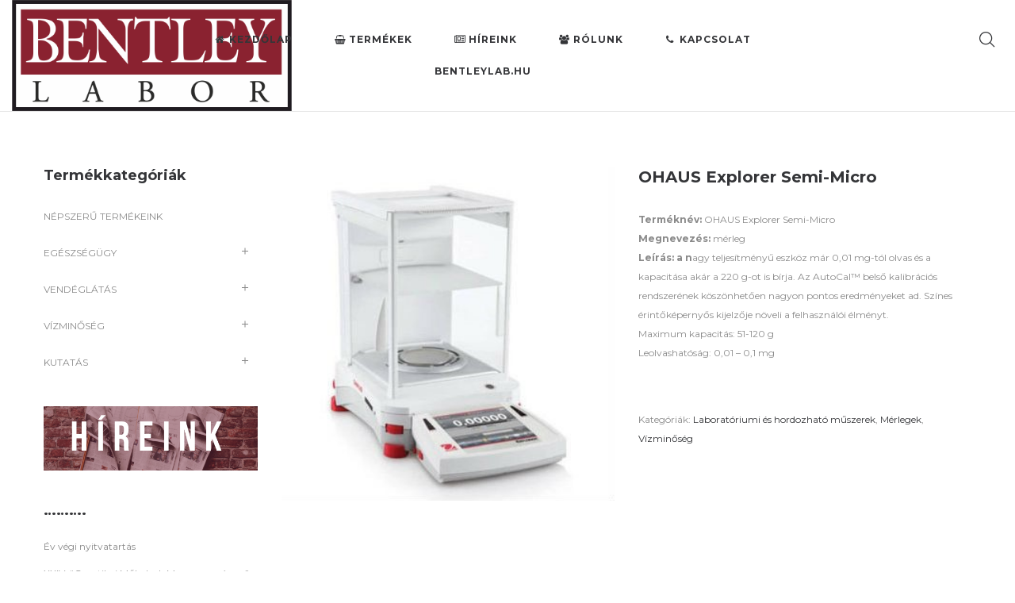

--- FILE ---
content_type: text/html; charset=UTF-8
request_url: https://medidiagnosztika.hu/product/ohaus-explorer-semi-micro/
body_size: 17368
content:
<!DOCTYPE html>
<html lang="hu">
<head>
    <meta charset="UTF-8"/>
    <meta name="viewport" content="width=device-width, initial-scale=1.0, maximum-scale=1.0, user-scalable=no" />
    <!--[if IE]>
    <meta http-equiv="X-UA-Compatible" content="IE=edge,chrome=1"/>
    <![endif]-->
    <link rel="profile" href="http://gmpg.org/xfn/11">
    <link rel="pingback" href="https://medidiagnosztika.hu/xmlrpc.php">
    <title>OHAUS Explorer Semi-Micro &#8211; Medidiagnosztika</title>
<link rel='dns-prefetch' href='//www.googletagmanager.com' />
<link rel='dns-prefetch' href='//fonts.googleapis.com' />
<link rel='dns-prefetch' href='//s.w.org' />
<link rel="alternate" type="application/rss+xml" title="Medidiagnosztika &raquo; hírcsatorna" href="https://medidiagnosztika.hu/feed/" />
<link rel="alternate" type="application/rss+xml" title="Medidiagnosztika &raquo; hozzászólás hírcsatorna" href="https://medidiagnosztika.hu/comments/feed/" />
		<script type="text/javascript">
			window._wpemojiSettings = {"baseUrl":"https:\/\/s.w.org\/images\/core\/emoji\/13.0.1\/72x72\/","ext":".png","svgUrl":"https:\/\/s.w.org\/images\/core\/emoji\/13.0.1\/svg\/","svgExt":".svg","source":{"concatemoji":"https:\/\/medidiagnosztika.hu\/wp-includes\/js\/wp-emoji-release.min.js?ver=5.6.1"}};
			!function(e,a,t){var n,r,o,i=a.createElement("canvas"),p=i.getContext&&i.getContext("2d");function s(e,t){var a=String.fromCharCode;p.clearRect(0,0,i.width,i.height),p.fillText(a.apply(this,e),0,0);e=i.toDataURL();return p.clearRect(0,0,i.width,i.height),p.fillText(a.apply(this,t),0,0),e===i.toDataURL()}function c(e){var t=a.createElement("script");t.src=e,t.defer=t.type="text/javascript",a.getElementsByTagName("head")[0].appendChild(t)}for(o=Array("flag","emoji"),t.supports={everything:!0,everythingExceptFlag:!0},r=0;r<o.length;r++)t.supports[o[r]]=function(e){if(!p||!p.fillText)return!1;switch(p.textBaseline="top",p.font="600 32px Arial",e){case"flag":return s([127987,65039,8205,9895,65039],[127987,65039,8203,9895,65039])?!1:!s([55356,56826,55356,56819],[55356,56826,8203,55356,56819])&&!s([55356,57332,56128,56423,56128,56418,56128,56421,56128,56430,56128,56423,56128,56447],[55356,57332,8203,56128,56423,8203,56128,56418,8203,56128,56421,8203,56128,56430,8203,56128,56423,8203,56128,56447]);case"emoji":return!s([55357,56424,8205,55356,57212],[55357,56424,8203,55356,57212])}return!1}(o[r]),t.supports.everything=t.supports.everything&&t.supports[o[r]],"flag"!==o[r]&&(t.supports.everythingExceptFlag=t.supports.everythingExceptFlag&&t.supports[o[r]]);t.supports.everythingExceptFlag=t.supports.everythingExceptFlag&&!t.supports.flag,t.DOMReady=!1,t.readyCallback=function(){t.DOMReady=!0},t.supports.everything||(n=function(){t.readyCallback()},a.addEventListener?(a.addEventListener("DOMContentLoaded",n,!1),e.addEventListener("load",n,!1)):(e.attachEvent("onload",n),a.attachEvent("onreadystatechange",function(){"complete"===a.readyState&&t.readyCallback()})),(n=t.source||{}).concatemoji?c(n.concatemoji):n.wpemoji&&n.twemoji&&(c(n.twemoji),c(n.wpemoji)))}(window,document,window._wpemojiSettings);
		</script>
		<style type="text/css">
img.wp-smiley,
img.emoji {
	display: inline !important;
	border: none !important;
	box-shadow: none !important;
	height: 1em !important;
	width: 1em !important;
	margin: 0 .07em !important;
	vertical-align: -0.1em !important;
	background: none !important;
	padding: 0 !important;
}
</style>
	<link rel='stylesheet' id='wp-block-library-css'  href='https://medidiagnosztika.hu/wp-includes/css/dist/block-library/style.min.css?ver=5.6.1' type='text/css' media='all' />
<link rel='stylesheet' id='wc-block-vendors-style-css'  href='https://medidiagnosztika.hu/wp-content/plugins/woocommerce/packages/woocommerce-blocks/build/vendors-style.css?ver=4.0.0' type='text/css' media='all' />
<link rel='stylesheet' id='wc-block-style-css'  href='https://medidiagnosztika.hu/wp-content/plugins/woocommerce/packages/woocommerce-blocks/build/style.css?ver=4.0.0' type='text/css' media='all' />
<link rel='stylesheet' id='contact-form-7-css'  href='https://medidiagnosztika.hu/wp-content/plugins/contact-form-7/includes/css/styles.css?ver=5.3.2' type='text/css' media='all' />
<link rel='stylesheet' id='rs-plugin-settings-css'  href='https://medidiagnosztika.hu/wp-content/plugins/revslider/public/assets/css/rs6.css?ver=6.2.22' type='text/css' media='all' />
<style id='rs-plugin-settings-inline-css' type='text/css'>
#rs-demo-id {}
</style>
<link rel='stylesheet' id='photoswipe-css'  href='https://medidiagnosztika.hu/wp-content/plugins/woocommerce/assets/css/photoswipe/photoswipe.min.css?ver=4.9.1' type='text/css' media='all' />
<link rel='stylesheet' id='photoswipe-default-skin-css'  href='https://medidiagnosztika.hu/wp-content/plugins/woocommerce/assets/css/photoswipe/default-skin/default-skin.min.css?ver=4.9.1' type='text/css' media='all' />
<style id='woocommerce-inline-inline-css' type='text/css'>
.woocommerce form .form-row .required { visibility: visible; }
</style>
<link rel='stylesheet' id='newsletter-css'  href='https://medidiagnosztika.hu/wp-content/plugins/newsletter/style.css?ver=7.0.3' type='text/css' media='all' />
<link rel='stylesheet' id='video-js-css'  href='https://medidiagnosztika.hu/wp-content/plugins/video-embed-thumbnail-generator/video-js/video-js.css?ver=5.20.5' type='text/css' media='all' />
<link rel='stylesheet' id='video-js-kg-skin-css'  href='https://medidiagnosztika.hu/wp-content/plugins/video-embed-thumbnail-generator/video-js/kg-video-js-skin.css?ver=4.6.27' type='text/css' media='all' />
<link rel='stylesheet' id='dashicons-css'  href='https://medidiagnosztika.hu/wp-includes/css/dashicons.min.css?ver=5.6.1' type='text/css' media='all' />
<link rel='stylesheet' id='kgvid_video_styles-css'  href='https://medidiagnosztika.hu/wp-content/plugins/video-embed-thumbnail-generator/css/kgvid_styles.css?ver=4.6.27' type='text/css' media='all' />
<link rel='stylesheet' id='negan-google_fonts-css'  href='//fonts.googleapis.com/css?family=Montserrat:regular%7CMontserrat:700%7CPlayfair%20Display:regular,italic' type='text/css' media='all' />
<link rel='stylesheet' id='font-awesome-css'  href='https://medidiagnosztika.hu/wp-content/themes/negan/assets/css/font-awesome.min.css' type='text/css' media='all' />
<link rel='stylesheet' id='animate-css-css'  href='https://medidiagnosztika.hu/wp-content/themes/negan/assets/css/animate.min.css' type='text/css' media='all' />
<link rel='stylesheet' id='negan-theme-css'  href='https://medidiagnosztika.hu/wp-content/themes/negan/style.css?ver=1.3.8' type='text/css' media='all' />
<style id='negan-theme-inline-css' type='text/css'>
.site-loading .la-image-loading {opacity: 1;visibility: visible}.la-image-loading.spinner-custom .content {width: 100px;margin-top: -50px;height: 100px;margin-left: -50px;text-align: center}.la-image-loading.spinner-custom .content img {width: auto;margin: 0 auto}.site-loading #page.site {opacity: 0;transition: all .3s ease-in-out}#page.site {opacity: 1}.la-image-loading {opacity: 0;position: fixed;z-index: 999999;left: 0;top: 0;right: 0;bottom: 0;background-color: #fff;overflow: hidden;transition: all .3s ease-in-out;-webkit-transition: all .3s ease-in-out;visibility: hidden;background-repeat: repeat;background-position: left top}.la-image-loading .content {position: absolute;width: 50px;height: 50px;top: 50%;left: 50%;margin-left: -25px;margin-top: -25px}.la-image-loading .la-loader.spinner4 > div,.la-image-loading .la-loader.spinner3 > div,.la-image-loading .la-loader.spinner2,.la-image-loading .la-loader.spinner1{background-color: #dcb86c}.section-page-header{color: #8a8a8a;background-repeat: repeat;background-position: left top}.section-page-header .page-title{color: #343538}.section-page-header a{color: #8a8a8a}.section-page-header a:hover{color: #dcb86c}.section-page-header .page-header-inner{padding-top: 25px;padding-bottom: 25px}@media(min-width: 768px){.section-page-header .page-header-inner{padding-top: 25px;padding-bottom: 25px}}@media(min-width: 992px){.section-page-header .page-header-inner{padding-top: 50px;padding-bottom: 50px}}.site-main{padding-top:70px;padding-bottom:30px}body.negan-body{font-size: 12px;background-repeat: repeat;background-position: left top}body.negan-body.body-boxed #page.site{width: 1230px;max-width: 100%;margin-left: auto;margin-right: auto;background-repeat: repeat;background-position: left top}#masthead_aside,.site-header .site-header-inner{background-repeat: repeat;background-position: left top;background-color: #ffffff}.enable-header-transparency .site-header:not(.is-sticky) .site-header-inner{background-repeat: repeat;background-position: left top;background-color: rgba(134,39,60,0)}.site-footer{background-repeat: repeat;background-position: left top}.open-newsletter-popup .lightcase-inlineWrap{background-repeat: repeat;background-position: left top}.site-header .site-branding a{height: 100px;line-height: 100px}.site-header .header-right,.site-header .header-middle{padding-top: 30px;padding-bottom: 30px}.site-header .mega-menu > li:hover > .popup{margin-top: 30px}.enable-header-sticky .site-header.is-sticky .site-branding a{height: 80px;line-height: 80px}.enable-header-sticky .site-header.is-sticky .header-middle,.enable-header-sticky .site-header.is-sticky .header-right{padding-top: 20px;padding-bottom: 20px}.enable-header-sticky .site-header.is-sticky .mega-menu > li:hover > .popup{margin-top: 20px}@media(min-width: 992px){.site-header-mobile .site-branding a{height: 100px;line-height: 100px}.site-header-mobile .header-main .header-right{padding-top: 30px;padding-bottom: 30px}}@media(max-width: 991px){.site-header-mobile .site-branding a{height: 80px;line-height: 80px}.site-header-mobile .header-component-inner{padding-top: 20px;padding-bottom: 20px}.site-header-mobile.is-sticky .site-branding a{height: 70px;line-height: 70px}.site-header-mobile.is-sticky .header-component-inner{padding-top: 15px;padding-bottom: 15px}}#yith-wcwl-form table .button {display: inline-block !important;background: #343538;color: #fff;border-radius: 0;padding: 10px 15px}#yith-wcwl-form table .button:hover{background: #ba3737}.header-v3 .site-header__nav-primary{background-color: #000}.product_item--category-link,.blog_item--category-link, .entry-thumbnail.format-quote .format-quote-content, .author-info__name span, .single-post-detail .comment-text .description, .woocommerce-Reviews .comment_container .description, .portfolio-single-page .entry-tax-list, .elm-countdown.elm-countdown-style-1 .countdown-section .countdown-period, .block_heading--subtitle,.la-blockquote.style-1,.la-blockquote.style-2,.testimonial_item--excerpt,.subscribe-style-02 .yikes-easy-mc-form .yikes-easy-mc-email,.vc_cta3-container .la-cta-01.vc_cta3 h4,.three-font-family,.highlight-font-family {font-family: "Playfair Display"; font-style: italic}h1,.h1, h2,.h2, h3,.h3, h4,.h4, h5,.h5, h6,.h6, .title-xlarge, .mega-menu .mm-popup-wide .inner > ul.sub-menu > li > a, .hover-box-icon .la-sc-icon-boxes a, .la-stats-counter.about-counter .icon-value, .la-pricing-table-wrap.style-4 .la-pricing-table .pricing-heading, .la-pricing-table-wrap.style-4 .la-pricing-table .price-box .price-value, .la-pricing-table-wrap.style-4 .la-pricing-table .pricing-action a, .heading-font-family {font-family: "Montserrat"}body, .la-blockquote.style-1 footer, .la-blockquote.style-2 footer {font-family: "Montserrat"}.background-color-primary, .slick-slider .slick-dots li:hover button,.slick-slider .slick-dots .slick-active button, .wc-toolbar .wc-ordering ul li:hover a, .wc-toolbar .wc-ordering ul li.active a, .header__action--cart > a .la-cart-count, .site-main-nav .main-menu > li > a:after, .header5-fallback-inner .dl-menuwrapper li:not(.dl-back) > a .mm-text:before, .dl-menu .tip.hot,.mega-menu .tip.hot,.menu .tip.hot, .comment-form .form-submit .submit, .social-media-link.style-round a:hover, .social-media-link.style-square a:hover, .social-media-link.style-circle a:hover, .social-media-link.style-outline a:hover, .banner-type-hover_effect .banner--link-overlay:after, [class*="vc_tta-la-"] .tabs-la-4 .vc_tta-tabs-list li a:after,[class*="vc_tta-la-"] .tabs-la-2 .vc_tta-tabs-list li a:after,[class*="vc_tta-la-"] .tabs-la-1 .vc_tta-tabs-list li a:after, .la-sc-icon-boxes .box-icon-style-square span,.la-sc-icon-boxes .box-icon-style-circle span,.la-sc-icon-boxes .box-icon-style-round span, .la-newsletter-popup .yikes-easy-mc-form .yikes-easy-mc-submit-button:hover, .portfolios-loop.pf-style-2 .entry-title:after, .portfolios-loop.pf-style-3 .item--link-overlay, .portfolios-loop.pf-style-4 .item--info, .la-pricing-table-wrap.style-1 .pricing-action a:hover, .la-pricing-table-wrap.style-1.is_box_featured .pricing-action a, .la-pricing-table-wrap.style-2 .la-pricing-table .pricing-heading, .la-pricing-table-wrap.style-2 .la-pricing-table .pricing-action, .la-pricing-table-wrap.style-3 .la-pricing-table .pricing-heading-wrap, .la-pricing-table-wrap.style-4 .la-pricing-table:hover .pricing-action a, .la-timeline-wrap.style-1 .timeline-block .timeline-dot, .la-woo-product-gallery .woocommerce-product-gallery__trigger, .product--summary .single_add_to_cart_button:hover, .wc-tabs li a:after, .registration-form .button, .la-loader.spinner1, .la-loader.spinner2, .la-loader.spinner3 .bounce1,.la-loader.spinner3 .bounce2,.la-loader.spinner3 .bounce3, .la-loader.spinner4 .dot1,.la-loader.spinner4 .dot2, .socials-color a:hover {background-color: #ba3737}.background-color-secondary, .la-pagination ul .page-numbers.current, .slick-slider .slick-dots button, #header_aside .btn-aside-toggle, .entry-thumbnail-with-effect .item--overlay, .comment-form .form-submit .submit:hover, .portfolio-single-page .entry-tax-list:after, .social-media-link.style-round a, .social-media-link.style-square a, .social-media-link.style-circle a, .la-newsletter-popup .yikes-easy-mc-form .yikes-easy-mc-submit-button, .product--summary .single_add_to_cart_button {background-color: #343538}.background-color-body {background-color: #8a8a8a}.background-color-border {background-color: #e8e8e8}a:focus, a:hover, .search-form .search-button:hover, .slick-slider button.slick-arrow:hover, .vertical-style ul li:hover a, .vertical-style ul li.active a, .filter-style-2 ul li:hover a, .filter-style-2 ul li.active a, .wc-toolbar .wc-view-toggle .active, .wc-toolbar .wc-view-count li.active, .widget.widget_product_tag_cloud a.selected,.widget.product-sort-by .active a,.widget.widget_layered_nav .chosen a,.widget.la-price-filter-list a.actived, .widget_recent_comments li.recentcomments a, .product_list_widget a:hover, #header_aside .btn-aside-toggle:hover, .header5-fallback .btn-aside-toggle:hover, .dl-menu .tip.hot .tip-arrow:before,.mega-menu .tip.hot .tip-arrow:before,.menu .tip.hot .tip-arrow:before, .blog_item--meta a:hover, .entry-meta-footer .social--sharing a:hover, .portfolio-single-page .portfolio-social-links .social--sharing a:hover, body .vc_toggle.vc_toggle_default.vc_toggle_active .vc_toggle_title h4, .wpb-js-composer [class*="vc_tta-la-"] .vc_active .vc_tta-panel-heading .vc_tta-panel-title, [class*="vc_tta-la-"] .tabs-la-1 .vc_tta-tabs-list li:hover > a,[class*="vc_tta-la-"] .tabs-la-1 .vc_tta-tabs-list li.vc_active > a, .la-sc-icon-boxes .box-icon-style-simple span, .hover-box-icon .la-sc-icon-boxes:hover a:hover, .subscribe-style-01 .yikes-easy-mc-form .yikes-easy-mc-submit-button:hover, .subscribe-style-04 .yikes-easy-mc-form .yikes-easy-mc-submit-button:hover, .wpb-js-composer .vc_tta.vc_tta-accordion.vc_tta-style-la-2 .vc_tta-panel.vc_active .vc_tta-panel-title, .la-pricing-table .wrap-icon .icon-inner, .la-pricing-table-wrap.style-1 .pricing-heading, .la-pricing-table-wrap.style-1 .pricing-action a, .la-pricing-table-wrap.style-2 .la-pricing-table .wrap-icon .icon-inner, .la-pricing-table-wrap.style-4 .la-pricing-table .pricing-heading, .la-timeline-wrap.style-1 .timeline-block .timeline-subtitle, .product_item .price ins, .products-list .product_item .product_item--info .add_compare:hover,.products-list .product_item .product_item--info .add_wishlist:hover, .product--summary .product_meta a:hover, .product--summary .social--sharing a:hover, .product--summary .add_compare:hover,.product--summary .add_wishlist:hover, .cart-collaterals .woocommerce-shipping-calculator .button:hover,.cart-collaterals .la-coupon .button:hover, .woocommerce-MyAccount-navigation li.is-active a {color: #ba3737}.text-color-primary {color: #ba3737 !important}.swatch-wrapper:hover, .swatch-wrapper.selected, .social-media-link.style-outline a:hover, .la-headings .la-line, .wpb-js-composer .vc_tta.vc_tta-accordion.vc_tta-style-la-3 .vc_tta-panel.vc_active, .la-pricing-table-wrap.style-1 .pricing-action a:hover, .la-pricing-table-wrap.style-1.is_box_featured .pricing-action a, .la-pricing-table-wrap.style-4 .la-pricing-table .pricing-action a, .la-pricing-table-wrap.style-4 .la-pricing-table:hover .pricing-action a, .la-woo-thumbs .la-thumb.slick-current:before {border-color: #ba3737}.border-color-primary {border-color: #ba3737 !important}.la-pricing-table-wrap.style-3 .la-pricing-table .pricing-heading-wrap:after {border-top-color: #ba3737}.border-top-color-primary {border-top-color: #ba3737 !important}.hover-box-icon .la-sc-icon-boxes:hover {border-bottom-color: #ba3737}.border-bottom-color-primary {border-bottom-color: #ba3737 !important}.border-left-color-primary {border-left-color: #ba3737 !important}.border-right-color-primary {border-right-color: #ba3737 !important}.la-pagination ul .page-numbers, .filter-style-1 ul li:hover a, .filter-style-1 ul li.active a,.filter-style-default ul li:hover a,.filter-style-default ul li.active a, .filter-style-2 ul li a, .woocommerce-message,.woocommerce-error,.woocommerce-info, .form-row label, div.quantity, .product_list_widget a, .product_list_widget .amount, .sidebar-inner ul.menu li.current-cat > a, .sidebar-inner ul.menu li.current-cat-parent > a, .sidebar-inner ul.menu li.open > a, .sidebar-inner ul.menu li:hover > a, .tags-list a, .entry-meta-footer .social--sharing a, .author-info__name a, .post-navigation .post-title, .la-instagram-title, .commentlist .comment-meta .comment-reply-link:hover, .comment-form label, .woocommerce-Reviews .comment_container .meta .woocommerce-review__author, .portfolio-single-page .portfolio-social-links .social--sharing, .portfolio-single-page .portfolio-meta-data .meta-item [class*="negan-icon"], .la-blockquote.style-2, .la-members--style-2 .item--social, [class*="vc_tta-la-"] .vc_tta-tabs-list li:hover > a,[class*="vc_tta-la-"] .vc_tta-tabs-list li.vc_active > a, [class*="vc_tta-la-"] .tabs-la-1 .vc_tta-tabs-list li a, [class*="vc_tta-la-"] .tabs-la-2 .vc_tta-tabs-list li:hover > a,[class*="vc_tta-la-"] .tabs-la-2 .vc_tta-tabs-list li.vc_active > a, .testimonial_item--title-role, .la_testimonials--style-2 .testimonial_item, .hover-box-icon .la-sc-icon-boxes:hover a, .cf7-style-01 .wpcf7-form-control-wrap .wpcf7-select,.cf7-style-01 .wpcf7-form-control-wrap .wpcf7-text,.cf7-style-01 .wpcf7-form-control-wrap .wpcf7-textarea, .la-newsletter-popup, .la-newsletter-popup .yikes-easy-mc-form .yikes-easy-mc-email:focus, .subscribe-style-01 .yikes-easy-mc-form .yikes-easy-mc-email:focus, .subscribe-style-01 .yikes-easy-mc-form .yikes-easy-mc-submit-button, .subscribe-style-03 .yikes-easy-mc-form, .subscribe-style-04 .yikes-easy-mc-form .yikes-easy-mc-email:focus, .subscribe-style-04 .yikes-easy-mc-form .yikes-easy-mc-submit-button, .countdown-amount, .products-list .product_item .product_item--info .add_compare,.products-list .product_item .product_item--info .add_wishlist, .la-woo-thumbs .slick-arrow, .product--summary .product_meta a, .product--summary .product_meta_sku_wrapper, .product--summary .social--sharing a, .product--summary .group_table label, .product--summary .variations td, .product--summary .add_compare,.product--summary .add_wishlist, .product--summary .add_compare:hover:after,.product--summary .add_wishlist:hover:after, .wc-tabs li a, .wc-tab .wc-tab-title, .shop_table td.product-price,.shop_table td.product-subtotal, .shop_table .product-name a, .cart-collaterals .shop_table, .cart-collaterals .woocommerce-shipping-calculator .button,.cart-collaterals .la-coupon .button, .woocommerce > p.cart-empty:before, table.woocommerce-checkout-review-order-table, .wc_payment_methods .wc_payment_method label {color: #343538}.text-color-secondary {color: #343538 !important}input:focus, select:focus, textarea:focus, .la-pagination ul .page-numbers.current, .la-pagination ul .page-numbers:hover {border-color: #343538}.border-color-secondary {border-color: #343538 !important}.border-top-color-secondary {border-top-color: #343538 !important}.border-bottom-color-secondary {border-bottom-color: #343538 !important}.border-left-color-secondary {border-left-color: #343538 !important}.border-right-color-secondary {border-right-color: #343538 !important}h1,.h1, h2,.h2, h3,.h3, h4,.h4, h5,.h5, h6,.h6, .title-xlarge, table th {color: #343538}.text-color-heading {color: #343538 !important}.border-color-heading {border-color: #343538 !important}.border-top-color-heading {border-top-color: #343538 !important}.border-bottom-color-heading {border-bottom-color: #343538 !important}.border-left-color-heading {border-left-color: #343538 !important}.border-right-color-heading {border-right-color: #343538 !important}.star-rating, .product .product-price del,.product .price del, .wc-toolbar .wc-view-count ul, .product_item--category-link a,.blog_item--category-link a, .blog_item--meta [class*="fa-"] {color: #9d9d9d}.text-color-three {color: #9d9d9d !important}.border-color-three {border-color: #9d9d9d !important}.border-top-color-three {border-top-color: #9d9d9d !important}.border-bottom-color-three {border-bottom-color: #9d9d9d !important}.border-left-color-three {border-left-color: #9d9d9d !important}.border-right-color-three {border-right-color: #9d9d9d !important}body, .la-newsletter-popup .yikes-easy-mc-form .yikes-easy-mc-email, .subscribe-style-01 .yikes-easy-mc-form .yikes-easy-mc-email, .subscribe-style-04 .yikes-easy-mc-form .yikes-easy-mc-email, table.woocommerce-checkout-review-order-table .variation,table.woocommerce-checkout-review-order-table .product-quantity {color: #8a8a8a}.text-color-body {color: #8a8a8a !important}.border-color-body {border-color: #8a8a8a !important}.border-top-color-body {border-top-color: #8a8a8a !important}.border-bottom-color-body {border-bottom-color: #8a8a8a !important}.border-left-color-body {border-left-color: #8a8a8a !important}.border-right-color-body {border-right-color: #8a8a8a !important}input, select, textarea, table,table th,table td, .share-links a, .select2-container .select2-selection--single, .wc-toolbar .wc-ordering, .wc-toolbar .wc-ordering ul, .swatch-wrapper, .widget_shopping_cart_content .total, .calendar_wrap caption, .widget-border.widget, .widget-border-bottom.widget, .section-page-header, .sidebar-inner .widget_archive .menu li a, .sidebar-inner .widget_tag_cloud .tagcloud a, .blog-main-loop.blog-list_1 .blog_item--inner, .showposts-loop.search-main-loop .item-inner, .single-post-detail .comments-area .comment-text, .la-blockquote.style-2, .la-blockquote.style-2 footer, .social-media-link.style-outline a, body .vc_toggle.vc_toggle_default, .la-newsletter-popup .yikes-easy-mc-form .yikes-easy-mc-email, .subscribe-style-01 .yikes-easy-mc-form .yikes-easy-mc-email, .subscribe-style-04 .yikes-easy-mc-form .yikes-easy-mc-email, .wpb-js-composer .vc_tta.vc_tta-accordion.vc_tta-style-la-1 .vc_tta-panel-title, .wpb-js-composer .vc_tta.vc_tta-accordion.vc_tta-style-la-3 .vc_tta-panel, .la-pricing-table-wrap.style-1 .package-featured li, .la-pricing-table-wrap.style-2 .la-pricing-table, .la-pricing-table-wrap.style-3 .la-pricing-table, .la-timeline-wrap.style-1 .timeline-line, .la-timeline-wrap.style-2 .timeline-title:after, .la-p-single-wrap:not(.la-p-single-3) .la-wc-tabs-wrapper.active-sidebar-p-s-block .wc-tabs-wrapper, .shop_table.cart td {border-color: #e8e8e8}.border-color {border-color: #e8e8e8 !important}.border-top-color {border-top-color: #e8e8e8 !important}.border-bottom-color {border-bottom-color: #e8e8e8 !important}.border-left-color {border-left-color: #e8e8e8 !important}.border-right-color {border-right-color: #e8e8e8 !important}h1, .h1, h2, .h2, h3, .h3, h4, .h4, h5, .h5, h6, .h6, .title-xlarge {font-weight: 700}.btn {color: #fff;background-color: #343538}.btn:hover {background-color: #ba3737;color: #fff}.btn.btn-primary {background-color: #ba3737;color: #fff}.btn.btn-primary:hover {color: #fff;background-color: #343538}.btn.btn-outline {border-color: #e8e8e8;color: #343538}.btn.btn-outline:hover {color: #fff;background-color: #ba3737;border-color: #ba3737}.btn.btn-style-flat.btn-color-primary {background-color: #ba3737}.btn.btn-style-flat.btn-color-primary:hover {background-color: #343538}.btn.btn-style-flat.btn-color-white {background-color: #fff;color: #343538}.btn.btn-style-flat.btn-color-white:hover {color: #fff;background-color: #ba3737}.btn.btn-style-flat.btn-color-white2 {background-color: #fff;color: #343538}.btn.btn-style-flat.btn-color-white2:hover {color: #fff;background-color: #343538}.btn.btn-style-flat.btn-color-gray {background-color: #8a8a8a}.btn.btn-style-flat.btn-color-gray:hover {background-color: #ba3737}.btn.btn-style-outline:hover {border-color: #ba3737;background-color: #ba3737;color: #fff}.btn.btn-style-outline.btn-color-black {border-color: #343538;color: #343538}.btn.btn-style-outline.btn-color-black:hover {border-color: #ba3737;background-color: #ba3737;color: #fff}.btn.btn-style-outline.btn-color-primary {border-color: #ba3737;color: #ba3737}.btn.btn-style-outline.btn-color-primary:hover {border-color: #343538;background-color: #343538;color: #fff}.btn.btn-style-outline.btn-color-white {border-color: #fff;color: #fff}.btn.btn-style-outline.btn-color-white:hover {border-color: #ba3737;background-color: #ba3737;color: #fff}.btn.btn-style-outline.btn-color-white2 {border-color: rgba(255, 255, 255, 0.5);color: #fff}.btn.btn-style-outline.btn-color-white2:hover {border-color: #343538;background-color: #343538;color: #fff}.btn.btn-style-outline.btn-color-gray {border-color: #9d9d9d;color: #343538}.btn.btn-style-outline.btn-color-gray:hover {border-color: #343538;background-color: #343538;color: #fff}.elm-loadmore-ajax a {color: #343538}.elm-loadmore-ajax a:hover {background-color: #343538;border-color: #343538;color: #fff}.btn.btn-outline-top-3 {border-width: 3px 0 0;padding: 0;background-color: transparent !important;border-color: #ba3737 !important;color: inherit !important;margin-top: 15px}.btn.btn-outline-top-3:hover {color: #ba3737 !important}.btn.btn-color-black.btn-align-center.btn-size-lg.btn-style-outline {font-weight: normal}.btn.btn-color-black.btn-align-center.btn-size-lg.btn-style-outline:not(:hover) {border-color: #e2dcd5}center > p > a.button,.form-row [name="apply_for_vendor_submit"],.products-list .product_item .product_item--info .add_to_cart_button,.place-order .button,.wc-proceed-to-checkout .button,.widget_shopping_cart_content .button,.woocommerce-MyAccount-content form .button,.lost_reset_password .button,form.register .button,.checkout_coupon .button,.woocomerce-form .button {background-color: #343538;border-color: #343538;color: #fff}center > p > a.button:hover,.form-row [name="apply_for_vendor_submit"]:hover,.products-list .product_item .product_item--info .add_to_cart_button:hover,.place-order .button:hover,.wc-proceed-to-checkout .button:hover,.widget_shopping_cart_content .button:hover,.woocommerce-MyAccount-content form .button:hover,.lost_reset_password .button:hover,form.register .button:hover,.checkout_coupon .button:hover,.woocomerce-form .button:hover {background-color: #ba3737;border-color: #ba3737;color: #fff}.wcvendors-pro-dashboard-wrapper .wcv-button,.wcvendors-pro-dashboard-wrapper .button {background-color: #343538 !important;border-color: #343538 !important;color: #fff !important}.wcvendors-pro-dashboard-wrapper .wcv-button:hover,.wcvendors-pro-dashboard-wrapper .button:hover {background-color: #ba3737 !important;border-color: #ba3737 !important;color: #fff !important}.shop_table.cart td.actions .button {background-color: transparent;color: #343538;border-color: #e8e8e8}.shop_table.cart td.actions .button:hover {color: #fff;background-color: #343538;border-color: #343538}.widget_price_filter .button {color: #fff;background-color: #ba3737}.widget_price_filter .button:hover {color: #fff;background-color: #343538}#masthead_aside,#header_aside {background-color: #fff;color: #343538}#masthead_aside h1, #masthead_aside .h1, #masthead_aside h2, #masthead_aside .h2, #masthead_aside h3, #masthead_aside .h3, #masthead_aside h4, #masthead_aside .h4, #masthead_aside h5, #masthead_aside .h5, #masthead_aside h6, #masthead_aside .h6, #masthead_aside .title-xlarge,#header_aside h1,#header_aside .h1,#header_aside h2,#header_aside .h2,#header_aside h3,#header_aside .h3,#header_aside h4,#header_aside .h4,#header_aside h5,#header_aside .h5,#header_aside h6,#header_aside .h6,#header_aside .title-xlarge {color: #343538}#masthead_aside ul:not(.sub-menu) > li > a,#header_aside ul:not(.sub-menu) > li > a {color: #343538}#masthead_aside ul:not(.sub-menu) > li:hover > a,#header_aside ul:not(.sub-menu) > li:hover > a {color: #dcb86c}.header--aside .header__action--account-menu .menu {background-color: #fff}.header--aside .header__action > a {color: #343538}.header--aside .header__action:hover > a {color: #dcb86c}ul.mega-menu .popup li > a {color: #8a8a8a;background-color: rgba(0,0,0,0)}ul.mega-menu .popup li:hover > a {color: #343538;background-color: rgba(0,0,0,0)}ul.mega-menu .popup li.active > a {color: #343538;background-color: rgba(0,0,0,0)}ul.mega-menu .popup > .inner,ul.mega-menu .mm-popup-wide .inner > ul.sub-menu > li li ul.sub-menu,ul.mega-menu .mm-popup-narrow ul ul {background-color: #fff}ul.mega-menu .mm-popup-wide .inner > ul.sub-menu > li li li:hover > a,ul.mega-menu .mm-popup-narrow li.menu-item:hover > a {color: #343538;background-color: rgba(0,0,0,0)}ul.mega-menu .mm-popup-wide .inner > ul.sub-menu > li li li.active > a,ul.mega-menu .mm-popup-narrow li.menu-item.active > a {color: #343538;background-color: rgba(0,0,0,0)}ul.mega-menu .mm-popup-wide .inner > ul.sub-menu > li > a {color: #343538}.site-main-nav .main-menu > li > a {color: #343538;background-color: rgba(0,0,0,0)}.site-main-nav .main-menu > li.active > a,.site-main-nav .main-menu > li:hover > a {color: #dcb86c;background-color: rgba(0,0,0,0)}.site-main-nav .main-menu > li.active:before,.site-main-nav .main-menu > li:hover:before {background-color: rgba(0,0,0,0)}.site-header .header__action > a {color: #343538}.site-header .header__action:hover > a {color: #dcb86c}.site-header-top {background-color: rgba(0,0,0,0);color: rgba(255,255,255,0.2)}.site-header-top .la-contact-item,.site-header-top .menu li > a {color: #fff}.site-header-top .la-contact-item a:hover,.site-header-top .menu li:hover > a {color: #dcb86c}.enable-header-transparency .site-header:not(.is-sticky) .header__action > a {color: #fff}.enable-header-transparency .site-header:not(.is-sticky) .header__action:hover > a {color: #dcb86c}.enable-header-transparency .site-header:not(.is-sticky) .site-main-nav .main-menu > li > a {color: #fff;background-color: rgba(0,0,0,0)}.enable-header-transparency .site-header:not(.is-sticky) .site-main-nav .main-menu > li.active > a,.enable-header-transparency .site-header:not(.is-sticky) .site-main-nav .main-menu > li:hover > a {color: #dcb86c;background-color: rgba(0,0,0,0)}.enable-header-transparency .site-header:not(.is-sticky) .site-main-nav .main-menu > li.active:before,.enable-header-transparency .site-header:not(.is-sticky) .site-main-nav .main-menu > li:hover:before {background-color: rgba(0,0,0,0)}.site-header-top .header_component .component-target {color: rgba(255,255,255,0.2)}.site-header-top .header_component a.component-target {color: #fff}.site-header-top .header_component:hover a.component-target {color: #dcb86c}.site-header-top .header_component:hover a.component-target .component-target-text {color: #dcb86c}.site-header-top .header_component.la_com_action--dropdownmenu-text:hover .component-target,.site-header-top .header_component.la_com_action--linktext:hover .component-target {color: #fff}.site-header-top .header_component.la_com_action--dropdownmenu-text:hover .component-target .component-target-text,.site-header-top .header_component.la_com_action--linktext:hover .component-target .component-target-text {color: #dcb86c}.site-header-mobile .site-header-inner {background-color: #fff}.site-header-mobile .la_compt_iem > .component-target,.site-header-mobile .header__action > a {color: #8a8a8a}.site-header-mobile .mobile-menu-wrap {background-color: #fff}.site-header-mobile .mobile-menu-wrap .dl-menuwrapper ul {background: #fff;border-color: #e8e8e8}.site-header-mobile .mobile-menu-wrap .dl-menuwrapper li {border-color: #e8e8e8}.site-header-mobile .mobile-menu-wrap .dl-menu > li > a {color: #343538;background-color: rgba(0,0,0,0)}.site-header-mobile .mobile-menu-wrap .dl-menu > li:hover > a {color: #dcb86c;background-color: rgba(0,0,0,0)}.site-header-mobile .mobile-menu-wrap .dl-menu ul > li > a {color: #343538;background-color: rgba(0,0,0,0)}.site-header-mobile .mobile-menu-wrap .dl-menu ul > li:hover > a {color: #fff;background-color: #dcb86c}.cart-flyout {background-color: #fff;color: #343538}.cart-flyout .cart-flyout__heading {color: #343538;font-family: "Montserrat"}.cart-flyout .product_list_widget a {color: #343538}.cart-flyout .product_list_widget a:hover {color: #dcb86c}.cart-flyout .widget_shopping_cart_content .total {color: #343538}.site-footer {color: #8a8a8a}.site-footer a {color: #8a8a8a}.site-footer a:hover {color: #dcb86c}.site-footer .widget .widget-title {color: #343538}.site-header-mobile .mobile-menu-wrap .dl-menu {border-width: 1px;border-style: solid;box-shadow: 0 6px 12px rgba(0, 0, 0, 0.076);-webkit-box-shadow: 0 6px 12px rgba(0, 0, 0, 0.076)}.site-header-mobile .mobile-menu-wrap .dl-menu li {border-width: 1px 0 0;border-style: solid}.site-header-mobile .mobile-menu-wrap .dl-menuwrapper li.dl-subviewopen,.site-header-mobile .mobile-menu-wrap .dl-menuwrapper li.dl-subview,.site-header-mobile .mobile-menu-wrap .dl-menuwrapper li:first-child {border-top-width: 0}.wpb-js-composer [class*="vc_tta-la-"] .vc_tta-panel-heading .vc_tta-panel-title .vc_tta-icon {margin-right: 10px}.la-myaccount-page .la_tab_control li.active a,.la-myaccount-page .la_tab_control li:hover a,.la-myaccount-page .ywsl-label {color: #343538}.la-myaccount-page .btn-create-account:hover {color: #fff;background-color: #343538;border-color: #343538}@media (max-width: 767px) {.la-advanced-product-filters {background-color: #fff;color: #343538}.la-advanced-product-filters .widget-title {color: #343538}.la-advanced-product-filters a {color: #343538}.la-advanced-product-filters a:hover {color: #dcb86c}}
</style>
<script type='text/javascript' src='https://medidiagnosztika.hu/wp-includes/js/jquery/jquery.min.js?ver=3.5.1' id='jquery-core-js'></script>
<script type='text/javascript' src='https://medidiagnosztika.hu/wp-includes/js/jquery/jquery-migrate.min.js?ver=3.3.2' id='jquery-migrate-js'></script>
<script type='text/javascript' src='https://www.googletagmanager.com/gtag/js?id=UA-190943983-1' id='google_gtagjs-js' async></script>
<script type='text/javascript' id='google_gtagjs-js-after'>
window.dataLayer = window.dataLayer || [];function gtag(){dataLayer.push(arguments);}
gtag("js", new Date());
gtag("set", "developer_id.dZTNiMT", true);
gtag("config", "UA-190943983-1", {"anonymize_ip":true});
</script>
<link rel="https://api.w.org/" href="https://medidiagnosztika.hu/wp-json/" /><link rel="alternate" type="application/json" href="https://medidiagnosztika.hu/wp-json/wp/v2/product/1742" /><link rel="EditURI" type="application/rsd+xml" title="RSD" href="https://medidiagnosztika.hu/xmlrpc.php?rsd" />
<link rel="wlwmanifest" type="application/wlwmanifest+xml" href="https://medidiagnosztika.hu/wp-includes/wlwmanifest.xml" /> 
<meta name="generator" content="WordPress 5.6.1" />
<meta name="generator" content="WooCommerce 4.9.1" />
<link rel="canonical" href="https://medidiagnosztika.hu/product/ohaus-explorer-semi-micro/" />
<link rel='shortlink' href='https://medidiagnosztika.hu/?p=1742' />
<link rel="alternate" type="application/json+oembed" href="https://medidiagnosztika.hu/wp-json/oembed/1.0/embed?url=https%3A%2F%2Fmedidiagnosztika.hu%2Fproduct%2Fohaus-explorer-semi-micro%2F" />
<link rel="alternate" type="text/xml+oembed" href="https://medidiagnosztika.hu/wp-json/oembed/1.0/embed?url=https%3A%2F%2Fmedidiagnosztika.hu%2Fproduct%2Fohaus-explorer-semi-micro%2F&#038;format=xml" />
<meta name="generator" content="Site Kit by Google 1.27.0" /><link rel="apple-touch-icon" sizes="16x16" href="https://medidiagnosztika.hu/wp-content/uploads/2020/11/Screenshot-2020-11-06-at-10.28.07.png"/><link  rel="shortcut icon" type="image/png" sizes="72x72" href="https://medidiagnosztika.hu/wp-content/uploads/2020/11/Screenshot-2020-11-06-at-10.28.07.png"/>	<noscript><style>.woocommerce-product-gallery{ opacity: 1 !important; }</style></noscript>
	<meta name="generator" content="Powered by WPBakery Page Builder - drag and drop page builder for WordPress."/>
<meta name="generator" content="Powered by Slider Revolution 6.2.22 - responsive, Mobile-Friendly Slider Plugin for WordPress with comfortable drag and drop interface." />
<script type="text/javascript">function setREVStartSize(e){
			//window.requestAnimationFrame(function() {				 
				window.RSIW = window.RSIW===undefined ? window.innerWidth : window.RSIW;	
				window.RSIH = window.RSIH===undefined ? window.innerHeight : window.RSIH;	
				try {								
					var pw = document.getElementById(e.c).parentNode.offsetWidth,
						newh;
					pw = pw===0 || isNaN(pw) ? window.RSIW : pw;
					e.tabw = e.tabw===undefined ? 0 : parseInt(e.tabw);
					e.thumbw = e.thumbw===undefined ? 0 : parseInt(e.thumbw);
					e.tabh = e.tabh===undefined ? 0 : parseInt(e.tabh);
					e.thumbh = e.thumbh===undefined ? 0 : parseInt(e.thumbh);
					e.tabhide = e.tabhide===undefined ? 0 : parseInt(e.tabhide);
					e.thumbhide = e.thumbhide===undefined ? 0 : parseInt(e.thumbhide);
					e.mh = e.mh===undefined || e.mh=="" || e.mh==="auto" ? 0 : parseInt(e.mh,0);		
					if(e.layout==="fullscreen" || e.l==="fullscreen") 						
						newh = Math.max(e.mh,window.RSIH);					
					else{					
						e.gw = Array.isArray(e.gw) ? e.gw : [e.gw];
						for (var i in e.rl) if (e.gw[i]===undefined || e.gw[i]===0) e.gw[i] = e.gw[i-1];					
						e.gh = e.el===undefined || e.el==="" || (Array.isArray(e.el) && e.el.length==0)? e.gh : e.el;
						e.gh = Array.isArray(e.gh) ? e.gh : [e.gh];
						for (var i in e.rl) if (e.gh[i]===undefined || e.gh[i]===0) e.gh[i] = e.gh[i-1];
											
						var nl = new Array(e.rl.length),
							ix = 0,						
							sl;					
						e.tabw = e.tabhide>=pw ? 0 : e.tabw;
						e.thumbw = e.thumbhide>=pw ? 0 : e.thumbw;
						e.tabh = e.tabhide>=pw ? 0 : e.tabh;
						e.thumbh = e.thumbhide>=pw ? 0 : e.thumbh;					
						for (var i in e.rl) nl[i] = e.rl[i]<window.RSIW ? 0 : e.rl[i];
						sl = nl[0];									
						for (var i in nl) if (sl>nl[i] && nl[i]>0) { sl = nl[i]; ix=i;}															
						var m = pw>(e.gw[ix]+e.tabw+e.thumbw) ? 1 : (pw-(e.tabw+e.thumbw)) / (e.gw[ix]);					
						newh =  (e.gh[ix] * m) + (e.tabh + e.thumbh);
					}				
					if(window.rs_init_css===undefined) window.rs_init_css = document.head.appendChild(document.createElement("style"));					
					document.getElementById(e.c).height = newh+"px";
					window.rs_init_css.innerHTML += "#"+e.c+"_wrapper { height: "+newh+"px }";				
				} catch(e){
					console.log("Failure at Presize of Slider:" + e)
				}					   
			//});
		  };</script>
<script >try{  }catch (ex){}</script><noscript><style> .wpb_animate_when_almost_visible { opacity: 1; }</style></noscript></head>

<body class="product-template-default single single-product postid-1742 theme-negan woocommerce woocommerce-page woocommerce-no-js negan-body lastudio-negan header-v1 header-mb-v2 footer-v3col444 body-col-2cl page-title-vhide enable-header-sticky enable-header-fullwidth enable-footer-fullwidth site-loading enable-footer-bars wpb-js-composer js-comp-ver-6.4.1 vc_responsive">

<div class="la-image-loading"><div class="content"><div class="la-loader spinner3"><div class="dot1"></div><div class="dot2"></div><div class="bounce1"></div><div class="bounce2"></div><div class="bounce3"></div></div></div></div>
<div id="page" class="site">
    <div class="site-inner"><header id="masthead" class="site-header">
    <div class="la-header-sticky-height"></div>
            <div class="site-header-inner">
        <div class="container">
            <div class="header-main clearfix">
                <div class="header-left">
                    <div class="site-branding">
                        <a href="https://medidiagnosztika.hu/" rel="home">
                            <figure class="logo--normal"><img src="https://medidiagnosztika.hu/wp-content/uploads/2022/03/BENTLEY-LABOR-150dpi.png" alt="Medidiagnosztika" srcset="https://medidiagnosztika.hu/wp-content/uploads/2022/03/BENTLEY-LABOR-150dpi.png 2x"/></figure>
                            <figure class="logo--transparency"><img src="https://medidiagnosztika.hu/wp-content/uploads/2022/03/BENTLEY-LABOR-150dpi.png" alt="Medidiagnosztika" srcset="https://medidiagnosztika.hu/wp-content/uploads/2022/03/BENTLEY-LABOR-150dpi.png 2x"/></figure>
                        </a>
                    </div>
                </div>
                <div class="header-middle">
                    <nav class="site-main-nav clearfix" data-container="#masthead .header-main">
                        <ul id="menu-primary-navigation" class="main-menu mega-menu"><li  class="menu-item menu-item-type-custom menu-item-object-custom menu-item-home mm-item mm-popup-wide mm-popup-column-3 mm-popup-max-width mm-item-level-0 menu-item-100"><a href="https://medidiagnosztika.hu/"><span class="mm-text"><i class="mm-icon fa fa-home"></i>Kezdőlap</span></a></li>
<li  class="menu-item menu-item-type-custom menu-item-object-custom menu-item-has-children mm-item mm-item-has-sub mm-popup-narrow mm-item-level-0 menu-item-765"><a href="#"><span class="mm-text"><i class="mm-icon fa fa-shopping-basket"></i>Termékek</span></a>
<div class="popup"><div class="inner"  style=""><ul class="sub-menu">
	<li class="menu-item menu-item-type-post_type menu-item-object-page menu-item-has-children mm-item mm-item-has-sub mm-item-level-1 submenu-position-right menu-item-1278" data-column="1"><a href="https://medidiagnosztika.hu/egeszsegugy/"><span class="mm-text">Egészségügy</span></a>
	<ul class="sub-menu" style="background-repeat: repeat;background-position: left top;">
		<li  class="menu-item menu-item-type-custom menu-item-object-custom mm-item mm-item-level-2 menu-item-2001"><a href="https://medidiagnosztika.hu/product-category/egeszsegugy/labordiagnosztika/"><span class="mm-text">Labordiagnosztika</span></a></li>
		<li  class="menu-item menu-item-type-custom menu-item-object-custom mm-item mm-item-level-2 menu-item-2002"><a href="https://medidiagnosztika.hu/product-category/egeszsegugy/gyogyfurdo/"><span class="mm-text">Gyógyfürdő</span></a></li>
		<li  class="menu-item menu-item-type-custom menu-item-object-custom mm-item mm-item-level-2 menu-item-2003"><a href="https://medidiagnosztika.hu/product-category/egeszsegugy/betegelelmezes/"><span class="mm-text">Betegelemzés</span></a></li>
		<li  class="menu-item menu-item-type-custom menu-item-object-custom mm-item mm-item-level-2 menu-item-2004"><a href="https://medidiagnosztika.hu/product-category/egeszsegugy/infekciokontroll/"><span class="mm-text">Infekciókontroll</span></a></li>
	</ul>
</li>
	<li class="menu-item menu-item-type-post_type menu-item-object-page menu-item-has-children mm-item mm-item-has-sub mm-item-level-1 submenu-position-right menu-item-1338" data-column="1"><a href="https://medidiagnosztika.hu/vendeglatas/"><span class="mm-text">Vendéglátás</span></a>
	<ul class="sub-menu" style="background-repeat: repeat;background-position: left top;">
		<li  class="menu-item menu-item-type-custom menu-item-object-custom mm-item mm-item-level-2 menu-item-2005"><a href="https://medidiagnosztika.hu/product-category/vendeglatas/higienia-ellenorzes-vendeglatas/"><span class="mm-text">Higiéniai ellenőrzés</span></a></li>
		<li  class="menu-item menu-item-type-custom menu-item-object-custom mm-item mm-item-level-2 menu-item-2006"><a href="https://medidiagnosztika.hu/product-category/vendeglatas/allergenek-vendeglatas/"><span class="mm-text">Allergének</span></a></li>
		<li  class="menu-item menu-item-type-custom menu-item-object-custom mm-item mm-item-level-2 menu-item-2007"><a href="https://medidiagnosztika.hu/product-category/vendeglatas/mikroorganizmus-tesztek-vendeglatas/"><span class="mm-text">Mikroorganizmus tesztek</span></a></li>
		<li  class="menu-item menu-item-type-custom menu-item-object-custom mm-item mm-item-level-2 menu-item-2008"><a href="https://medidiagnosztika.hu/product-category/vendeglatas/hatekony-hokezeles-vendeglatas/"><span class="mm-text">Hatékony hőkezelés</span></a></li>
		<li  class="menu-item menu-item-type-custom menu-item-object-custom mm-item mm-item-level-2 menu-item-2009"><a href="https://medidiagnosztika.hu/product-category/vendeglatas/sutoolaj-vizsgalat-vendeglatas/"><span class="mm-text">Sütőolaj vizsgálat</span></a></li>
		<li  class="menu-item menu-item-type-custom menu-item-object-custom mm-item mm-item-level-2 menu-item-2010"><a href="https://medidiagnosztika.hu/product-category/vendeglatas/tisztito-es-fertotlenitoszerek-gyors-ellenorzese-vendeglatas/"><span class="mm-text">Tisztító- és fertőtlenítőszerek gyors ellenőrzése</span></a></li>
		<li  class="menu-item menu-item-type-custom menu-item-object-custom mm-item mm-item-level-2 menu-item-2011"><a href="https://medidiagnosztika.hu/product-category/vendeglatas/homerseklet-meres-vendeglatas/"><span class="mm-text">Hőmérséklet mérés</span></a></li>
		<li  class="menu-item menu-item-type-custom menu-item-object-custom mm-item mm-item-level-2 menu-item-2012"><a href="https://medidiagnosztika.hu/product-category/vendeglatas/ipari-merlegek-vendeglatas/"><span class="mm-text">Ipari mérlegek</span></a></li>
	</ul>
</li>
	<li class="menu-item menu-item-type-post_type menu-item-object-page menu-item-has-children mm-item mm-item-has-sub mm-item-level-1 submenu-position-right menu-item-1264" data-column="1"><a href="https://medidiagnosztika.hu/vizminoseg/"><span class="mm-text">Vízminőség</span></a>
	<ul class="sub-menu" style="background-repeat: repeat;background-position: left top;">
		<li  class="menu-item menu-item-type-custom menu-item-object-custom mm-item mm-item-level-2 menu-item-2013"><a href="https://medidiagnosztika.hu/product-category/vizminoseg/gyorstesztek/"><span class="mm-text">Gyorstesztek</span></a></li>
		<li  class="menu-item menu-item-type-custom menu-item-object-custom mm-item mm-item-level-2 menu-item-2014"><a href="https://medidiagnosztika.hu/product-category/vizminoseg/laboratoriumi-es-hordozhato-muszerek/"><span class="mm-text">Laboratóriumi és hordozható műszerek</span></a></li>
		<li  class="menu-item menu-item-type-custom menu-item-object-custom mm-item mm-item-level-2 menu-item-2015"><a href="https://medidiagnosztika.hu/product-category/vizminoseg/mikrobiologiai-termekek/"><span class="mm-text">Mikrobiológiai termékek</span></a></li>
	</ul>
</li>
	<li class="menu-item menu-item-type-post_type menu-item-object-page menu-item-has-children mm-item mm-item-has-sub mm-item-level-1 submenu-position-right menu-item-1337" data-column="1"><a href="https://medidiagnosztika.hu/kutatas/"><span class="mm-text">Kutatás</span></a>
	<ul class="sub-menu" style="background-repeat: repeat;background-position: left top;">
		<li  class="menu-item menu-item-type-custom menu-item-object-custom mm-item mm-item-level-2 menu-item-2313"><a href="https://medidiagnosztika.hu/product-category/egeszsegugy/labordiagnosztika/"><span class="mm-text">Labordiagnosztika</span></a></li>
		<li  class="menu-item menu-item-type-custom menu-item-object-custom mm-item mm-item-level-2 menu-item-2314"><a href="https://medidiagnosztika.hu/product-category/egeszsegugy/infekciokontroll/"><span class="mm-text">Infekciókontroll</span></a></li>
		<li  class="menu-item menu-item-type-custom menu-item-object-custom mm-item mm-item-level-2 menu-item-2315"><a href="https://medidiagnosztika.hu/product-category/vizminoseg/gyorstesztek/"><span class="mm-text">Gyorstesztek</span></a></li>
		<li  class="menu-item menu-item-type-custom menu-item-object-custom mm-item mm-item-level-2 menu-item-2316"><a href="https://medidiagnosztika.hu/product-category/vizminoseg/laboratoriumi-es-hordozhato-muszerek/"><span class="mm-text">Laboratóriumi és hordozható     műszerek</span></a></li>
		<li  class="menu-item menu-item-type-custom menu-item-object-custom mm-item mm-item-level-2 menu-item-2317"><a href="https://medidiagnosztika.hu/product-category/egeszsegugy/betegelelmezes/"><span class="mm-text">Betegélelmezés</span></a></li>
		<li  class="menu-item menu-item-type-custom menu-item-object-custom mm-item mm-item-level-2 menu-item-2318"><a href="https://medidiagnosztika.hu/product-category/egeszsegugy/gyogyfurdo/"><span class="mm-text">Gyógyfürdő</span></a></li>
		<li  class="menu-item menu-item-type-custom menu-item-object-custom mm-item mm-item-level-2 menu-item-2319"><a href="https://medidiagnosztika.hu/product-category/vizminoseg/mikrobiologiai-termekek/"><span class="mm-text">Mikrobiológiai termékek</span></a></li>
		<li  class="menu-item menu-item-type-custom menu-item-object-custom mm-item mm-item-level-2 menu-item-2320"><a href="https://medidiagnosztika.hu/product-category/vendeglatas/higienia-ellenorzes-vendeglatas/"><span class="mm-text">Higiéniai ellenőrzés</span></a></li>
		<li  class="menu-item menu-item-type-custom menu-item-object-custom mm-item mm-item-level-2 menu-item-2321"><a href="https://medidiagnosztika.hu/product-category/vendeglatas/allergenek-vendeglatas/"><span class="mm-text">Allergének</span></a></li>
		<li  class="menu-item menu-item-type-custom menu-item-object-custom mm-item mm-item-level-2 menu-item-2323"><a href="https://medidiagnosztika.hu/product-category/vendeglatas/sutoolaj-vizsgalat-vendeglatas/"><span class="mm-text">Sütőolaj vizsgálat</span></a></li>
		<li  class="menu-item menu-item-type-custom menu-item-object-custom mm-item mm-item-level-2 menu-item-2324"><a href="https://medidiagnosztika.hu/product-category/vendeglatas/tisztito-es-fertotlenitoszerek-gyors-ellenorzese-vendeglatas/"><span class="mm-text">Tisztító- és fertőtlenítőszerek gyors ellenőrzése</span></a></li>
		<li  class="menu-item menu-item-type-custom menu-item-object-custom mm-item mm-item-level-2 menu-item-2325"><a href="https://medidiagnosztika.hu/product-category/vendeglatas/hatekony-hokezeles-vendeglatas/"><span class="mm-text">Hatékony hőkezelés</span></a></li>
		<li  class="menu-item menu-item-type-custom menu-item-object-custom mm-item mm-item-level-2 menu-item-2326"><a href="https://medidiagnosztika.hu/product-category/vendeglatas/homerseklet-meres-vendeglatas/"><span class="mm-text">Hőmérséklet mérés</span></a></li>
		<li  class="menu-item menu-item-type-custom menu-item-object-custom mm-item mm-item-level-2 menu-item-2327"><a href="https://medidiagnosztika.hu/product-category/vendeglatas/ipari-merlegek-vendeglatas/"><span class="mm-text">Ipari mérlegek</span></a></li>
		<li  class="menu-item menu-item-type-custom menu-item-object-custom mm-item mm-item-level-2 menu-item-2328"><a href="https://medidiagnosztika.hu/product-category/vendeglatas/mikroorganizmus-tesztek-vendeglatas/"><span class="mm-text">Mikroorganizmus tesztek</span></a></li>
	</ul>
</li>
</ul></div></div>
</li>
<li  class="menu-item menu-item-type-custom menu-item-object-custom mm-item mm-popup-narrow mm-item-level-0 menu-item-2020"><a href="https://medidiagnosztika.hu/hireink/"><span class="mm-text"><i class="mm-icon fa fa-newspaper-o"></i>Híreink</span></a></li>
<li  class="menu-item menu-item-type-custom menu-item-object-custom mm-item mm-popup-narrow mm-item-level-0 menu-item-101"><a href="https://medidiagnosztika.hu/rolunk/"><span class="mm-text"><i class="mm-icon fa fa-users"></i>Rólunk</span></a></li>
<li  class="menu-item menu-item-type-post_type menu-item-object-page mm-item mm-popup-narrow mm-item-level-0 menu-item-1151"><a href="https://medidiagnosztika.hu/contact-us/"><span class="mm-text"><i class="mm-icon fa fa-phone"></i>Kapcsolat</span></a></li>
<li  class="menu-item menu-item-type-custom menu-item-object-custom mm-item mm-popup-narrow mm-item-level-0 menu-item-2833"><a href="https://bentleylab.hu"><span class="mm-text">bentleylab.hu</span></a></li>
</ul>                    </nav>
                </div>
                <div class="header-right">
                                                            
                                            <div class="header__action header__action--search header-toggle-search">
                            <a href="#"><i class="negan-icon-zoom"></i></a>
                        </div>
                    
                                    </div>
            </div>
        </div>
    </div>
</header>
<!-- #masthead --><div class="site-header-mobile">
    <div class="la-header-sticky-height-mb"></div>
    <div class="site-header-inner">
        <div class="container">
            <div class="header-main clearfix">
                <div class="header-component-outer header-component-outer_logo">
                    <div class="site-branding">
                        <a href="https://medidiagnosztika.hu/" rel="home">
                            <figure><img src="https://medidiagnosztika.hu/wp-content/uploads/2022/03/BENTLEY-LABOR-150dpi.png" alt="Medidiagnosztika" srcset="https://medidiagnosztika.hu/wp-content/uploads/2022/03/BENTLEY-LABOR-150dpi.png 2x"/></figure>
                        </a>
                    </div>
                </div>
                <div class="header-component-outer header-component-outer_1">
                    <div class="header-component-inner clearfix">
                        <div class="header_component header_component--searchbox la_compt_iem la_com_action--searchbox searchbox__01 "><a class="component-target" href="javascript:;"><i class="negan-icon-zoom"></i></a></div><div class="header_component header_component--primary-menu la_compt_iem la_com_action--primary-menu "><a class="component-target" href="javascript:;"><i class="negan-icon-menu"></i></a></div>                    </div>
                </div>
                            </div>
        </div>
        <div class="mobile-menu-wrap">
            <div id="la_mobile_nav" class="dl-menuwrapper"></div>
        </div>
    </div>
</div>
<!-- .site-header-mobile -->
	<div id="main" class="site-main"><div class="container"><div class="row"><main id="site-content" class="col-md-9 col-md-push-3 col-xs-12 site-content"><div class="site-content-inner"><div class="page-content">
					
			
<div class="woocommerce-notices-wrapper"></div>
<div id="product-1742" class="la-p-single-wrap la-p-single-2 thumb-no-effect prod-rating-off product type-product post-1742 status-publish first instock product_cat-laboratoriumi-es-hordozhato-muszerek product_cat-merlegek product_cat-vizminoseg has-post-thumbnail shipping-taxable product-type-simple">

	<div class="row la-single-product-page">
		<div class="col-xs-12 col-md-6 p-left product-main-image">
			<div class="p---large">
				<div class="product--large-image clearfix">
	<div data-product_id="1742" class="woocommerce-product-gallery--with-images woocommerce-product-gallery--columns-4 images la-woo-product-gallery" data-columns="4" style="opacity: 0; transition: opacity .25s ease-in-out;">
		<figure class="woocommerce-product-gallery__wrapper">
			<div data-thumb="https://medidiagnosztika.hu/wp-content/uploads/2021/01/explorer_semi_micro-100x100.jpg" class="woocommerce-product-gallery__image"><a href="https://medidiagnosztika.hu/wp-content/uploads/2021/01/explorer_semi_micro.jpg"><img width="350" height="350" src="https://medidiagnosztika.hu/wp-content/uploads/2021/01/explorer_semi_micro.jpg" class="attachment-shop_single size-shop_single wp-post-image" alt="" loading="lazy" title="" data-src="https://medidiagnosztika.hu/wp-content/uploads/2021/01/explorer_semi_micro.jpg" data-large_image="https://medidiagnosztika.hu/wp-content/uploads/2021/01/explorer_semi_micro.jpg" data-large_image_width="350" data-large_image_height="350" srcset="https://medidiagnosztika.hu/wp-content/uploads/2021/01/explorer_semi_micro.jpg 350w, https://medidiagnosztika.hu/wp-content/uploads/2021/01/explorer_semi_micro-300x300.jpg 300w, https://medidiagnosztika.hu/wp-content/uploads/2021/01/explorer_semi_micro-150x150.jpg 150w, https://medidiagnosztika.hu/wp-content/uploads/2021/01/explorer_semi_micro-40x40.jpg 40w, https://medidiagnosztika.hu/wp-content/uploads/2021/01/explorer_semi_micro-100x100.jpg 100w" sizes="(max-width: 350px) 100vw, 350px" /></a></div>		</figure>
		<div class="la_woo_loading"><div class="la-loader spinner3"><div class="dot1"></div><div class="dot2"></div><div class="bounce1"></div><div class="bounce2"></div><div class="bounce3"></div></div></div>
	</div>
	<div id="la_woo_thumbs" class="la-woo-thumbs"><div class="la-thumb-inner"></div></div>
</div>			</div>
		</div><!-- .product--images -->
		<div class="col-xs-12 col-md-6 p-right product--summary">
			<div class="la-custom-pright">
				<div class="summary entry-summary">

					<h1 class="product_title entry-title">OHAUS Explorer Semi-Micro</h1><p class="price"></p>
<div class="woocommerce-product-details__short-description">
	<p><strong>Terméknév: </strong>OHAUS Explorer Semi-Micro<strong><br />
Megnevezés: </strong>mérleg<strong><br />
Leírás: a n</strong>agy teljesítményű eszköz már 0,01 mg-tól olvas és a kapacitása akár a 220 g-ot is bírja. Az AutoCal™ belső kalibrációs rendszerének köszönhetően nagyon pontos eredményeket ad. Színes érintőképernyős kijelzője növeli a felhasználói élményt.<br />
Maximum kapacitás: 51-120 g<br />
Leolvashatóság: 0,01 – 0,1 mg</p>
</div>
<div class="clearfix"></div><div class="product_meta">

	
	
	<span class="posted_in">Kategóriák: <a href="https://medidiagnosztika.hu/product-category/vizminoseg/laboratoriumi-es-hordozhato-muszerek/" rel="tag">Laboratóriumi és hordozható műszerek</a>, <a href="https://medidiagnosztika.hu/product-category/vizminoseg/laboratoriumi-es-hordozhato-muszerek/merlegek/" rel="tag">Mérlegek</a>, <a href="https://medidiagnosztika.hu/product-category/vizminoseg/" rel="tag">Vízminőség</a></span>
	
	
</div>
				</div>

				<div class="clearfix"></div>

				
			</div>
		</div><!-- .product-summary -->
	</div>

	<div class="row">
		<div class="col-xs-12">
			<div class="la-wc-tabs-wrapper"></div>		</div>
	</div>

</div><!-- #product-1742 -->


		
	</div><!--- ./page-content ---></div><!--- ./site-content-inner ---></main><!--- ./site-content --->    <aside id="sidebar_primary" class="col-md-3 col-md-pull-9 col-xs-12">
        <div class="sidebar-inner">
            <div id="nav_menu-6" class="widget widget_nav_menu"><h4 class="widget-title"><span>Termékkategóriák</span></h4><div class="menu-sidebar-menu-container"><ul id="menu-sidebar-menu" class="menu"><li id="menu-item-2467" class="menu-item menu-item-type-custom menu-item-object-custom menu-item-2467"><a href="https://medidiagnosztika.hu/product-category/nepszeru-termekeink/">Népszerű termékeink</a></li>
<li id="menu-item-2435" class="menu-item menu-item-type-post_type menu-item-object-page menu-item-has-children menu-item-2435"><a href="https://medidiagnosztika.hu/egeszsegugy/">Egészségügy</a>
<ul class="sub-menu">
	<li id="menu-item-2437" class="menu-item menu-item-type-custom menu-item-object-custom menu-item-2437"><a href="https://medidiagnosztika.hu/product-category/egeszsegugy/labordiagnosztika/">Labordiagnosztika</a></li>
	<li id="menu-item-2438" class="menu-item menu-item-type-custom menu-item-object-custom menu-item-2438"><a href="https://medidiagnosztika.hu/product-category/egeszsegugy/gyogyfurdo/">Gyógyfürdő</a></li>
	<li id="menu-item-2439" class="menu-item menu-item-type-custom menu-item-object-custom menu-item-2439"><a href="https://medidiagnosztika.hu/product-category/egeszsegugy/betegelelmezes/">Betegélelmezés</a></li>
	<li id="menu-item-2440" class="menu-item menu-item-type-custom menu-item-object-custom menu-item-2440"><a href="https://medidiagnosztika.hu/product-category/egeszsegugy/infekciokontroll/">Infekciókontroll</a></li>
</ul>
</li>
<li id="menu-item-2434" class="menu-item menu-item-type-post_type menu-item-object-page menu-item-has-children menu-item-2434"><a href="https://medidiagnosztika.hu/vendeglatas/">Vendéglátás</a>
<ul class="sub-menu">
	<li id="menu-item-2441" class="menu-item menu-item-type-custom menu-item-object-custom menu-item-2441"><a href="https://medidiagnosztika.hu/product-category/vendeglatas/higienia-ellenorzes-vendeglatas/">Higiénia ellenőrzés</a></li>
	<li id="menu-item-2442" class="menu-item menu-item-type-custom menu-item-object-custom menu-item-2442"><a href="https://medidiagnosztika.hu/product-category/vendeglatas/allergenek-vendeglatas/">Allergének</a></li>
	<li id="menu-item-2443" class="menu-item menu-item-type-custom menu-item-object-custom menu-item-2443"><a href="https://medidiagnosztika.hu/product-category/vendeglatas/mikroorganizmus-tesztek-vendeglatas/">Miktoorganizmus tesztek</a></li>
	<li id="menu-item-2444" class="menu-item menu-item-type-custom menu-item-object-custom menu-item-2444"><a href="https://medidiagnosztika.hu/product-category/vendeglatas/hatekony-hokezeles-vendeglatas/">Hatékony hőkezelés</a></li>
	<li id="menu-item-2445" class="menu-item menu-item-type-custom menu-item-object-custom menu-item-2445"><a href="https://medidiagnosztika.hu/product-category/vendeglatas/sutoolaj-vizsgalat-vendeglatas/">Sütőolaj vizsgálat</a></li>
	<li id="menu-item-2446" class="menu-item menu-item-type-custom menu-item-object-custom menu-item-2446"><a href="https://medidiagnosztika.hu/product-category/vendeglatas/tisztito-es-fertotlenitoszerek-gyors-ellenorzese-vendeglatas/">Tisztító- és fertőltlenítőszerek gyors ellenőrzése</a></li>
	<li id="menu-item-2447" class="menu-item menu-item-type-custom menu-item-object-custom menu-item-2447"><a href="https://medidiagnosztika.hu/product-category/vendeglatas/homerseklet-meres-vendeglatas/">Hőmérséklet mérés</a></li>
	<li id="menu-item-2448" class="menu-item menu-item-type-custom menu-item-object-custom menu-item-2448"><a href="https://medidiagnosztika.hu/product-category/vendeglatas/ipari-merlegek-vendeglatas/">Ipari mérlegek</a></li>
</ul>
</li>
<li id="menu-item-2436" class="menu-item menu-item-type-post_type menu-item-object-page menu-item-has-children menu-item-2436"><a href="https://medidiagnosztika.hu/vizminoseg/">Vízminőség</a>
<ul class="sub-menu">
	<li id="menu-item-2449" class="menu-item menu-item-type-custom menu-item-object-custom menu-item-2449"><a href="https://medidiagnosztika.hu/product-category/vizminoseg/gyorstesztek/">Gyorstesztek</a></li>
	<li id="menu-item-2450" class="menu-item menu-item-type-custom menu-item-object-custom menu-item-2450"><a href="https://medidiagnosztika.hu/product-category/vizminoseg/laboratoriumi-es-hordozhato-muszerek/">Laboratóriumi és hordozható műszerek</a></li>
	<li id="menu-item-2451" class="menu-item menu-item-type-custom menu-item-object-custom menu-item-2451"><a href="https://medidiagnosztika.hu/product-category/vizminoseg/mikrobiologiai-termekek/">Mikrobiológiai termékek</a></li>
</ul>
</li>
<li id="menu-item-2433" class="menu-item menu-item-type-post_type menu-item-object-page menu-item-has-children menu-item-2433"><a href="https://medidiagnosztika.hu/kutatas/">Kutatás</a>
<ul class="sub-menu">
	<li id="menu-item-2452" class="menu-item menu-item-type-custom menu-item-object-custom menu-item-2452"><a href="https://medidiagnosztika.hu/product-category/egeszsegugy/labordiagnosztika/">Labordiagnosztika</a></li>
	<li id="menu-item-2453" class="menu-item menu-item-type-custom menu-item-object-custom menu-item-2453"><a href="https://medidiagnosztika.hu/product-category/egeszsegugy/infekciokontroll/">Infekciókontroll</a></li>
	<li id="menu-item-2454" class="menu-item menu-item-type-custom menu-item-object-custom menu-item-2454"><a href="https://medidiagnosztika.hu/product-category/vizminoseg/gyorstesztek/">Gyorstesztek</a></li>
	<li id="menu-item-2455" class="menu-item menu-item-type-custom menu-item-object-custom menu-item-2455"><a href="https://medidiagnosztika.hu/product-category/vizminoseg/laboratoriumi-es-hordozhato-muszerek/">Laboratóriumi és hordozható műszerek</a></li>
	<li id="menu-item-2456" class="menu-item menu-item-type-custom menu-item-object-custom menu-item-2456"><a href="https://medidiagnosztika.hu/product-category/egeszsegugy/betegelelmezes/">Betegélelmezés</a></li>
	<li id="menu-item-2457" class="menu-item menu-item-type-custom menu-item-object-custom menu-item-2457"><a href="https://medidiagnosztika.hu/product-category/egeszsegugy/gyogyfurdo/">Gyógyfürdő</a></li>
	<li id="menu-item-2458" class="menu-item menu-item-type-custom menu-item-object-custom menu-item-2458"><a href="https://medidiagnosztika.hu/product-category/vizminoseg/mikrobiologiai-termekek/">Mikrobiológiai termékek</a></li>
	<li id="menu-item-2459" class="menu-item menu-item-type-custom menu-item-object-custom menu-item-2459"><a href="https://medidiagnosztika.hu/product-category/vendeglatas/higienia-ellenorzes-vendeglatas/">Higiénia ellenőrzés</a></li>
	<li id="menu-item-2460" class="menu-item menu-item-type-custom menu-item-object-custom menu-item-2460"><a href="https://medidiagnosztika.hu/product-category/vendeglatas/allergenek-vendeglatas/">Allergének</a></li>
	<li id="menu-item-2461" class="menu-item menu-item-type-custom menu-item-object-custom menu-item-2461"><a href="https://medidiagnosztika.hu/product-category/vendeglatas/sutoolaj-vizsgalat-vendeglatas/">Sütőolaj vizsgálat</a></li>
	<li id="menu-item-2462" class="menu-item menu-item-type-custom menu-item-object-custom menu-item-2462"><a href="https://medidiagnosztika.hu/product-category/vendeglatas/tisztito-es-fertotlenitoszerek-gyors-ellenorzese-vendeglatas/">Tisztító- és fertőtlenítőszerek gyors ellenőrzése</a></li>
	<li id="menu-item-2463" class="menu-item menu-item-type-custom menu-item-object-custom menu-item-2463"><a href="https://medidiagnosztika.hu/product-category/vendeglatas/hatekony-hokezeles-vendeglatas/">Hatékony hőkezelés</a></li>
	<li id="menu-item-2464" class="menu-item menu-item-type-custom menu-item-object-custom menu-item-2464"><a href="https://medidiagnosztika.hu/product-category/vendeglatas/homerseklet-meres-vendeglatas/">Hőmérséklet mérés</a></li>
	<li id="menu-item-2465" class="menu-item menu-item-type-custom menu-item-object-custom menu-item-2465"><a href="https://medidiagnosztika.hu/product-category/vendeglatas/ipari-merlegek-vendeglatas/">Ipari mérlegek</a></li>
	<li id="menu-item-2466" class="menu-item menu-item-type-custom menu-item-object-custom menu-item-2466"><a href="https://medidiagnosztika.hu/product-category/vendeglatas/mikroorganizmus-tesztek-vendeglatas/">Mikroorganizmus tesztek</a></li>
</ul>
</li>
</ul></div></div><div id="media_image-2" class="widget widget_media_image"><img width="500" height="150" src="https://medidiagnosztika.hu/wp-content/uploads/2021/01/hireink_bg.png" class="image wp-image-1560  attachment-full size-full" alt="" loading="lazy" style="max-width: 100%; height: auto;" srcset="https://medidiagnosztika.hu/wp-content/uploads/2021/01/hireink_bg.png 500w, https://medidiagnosztika.hu/wp-content/uploads/2021/01/hireink_bg-300x90.png 300w" sizes="(max-width: 500px) 100vw, 500px" /></div>
		<div id="recent-posts-2" class="widget widget_recent_entries">
		<h4 class="widget-title"><span>&#8230;&#8230;&#8230;.</span></h4>
		<ul>
											<li>
					<a href="https://medidiagnosztika.hu/2025/12/13/ev-vegi-nyitvatartas/">Év végi nyitvatartás</a>
									</li>
											<li>
					<a href="https://medidiagnosztika.hu/2025/09/07/xxiv-genetikai-muhelyek-magyarorszagon-minikonferencia/">XXIV. “Genetikai Műhelyek Magyarországon” minikonferencia</a>
									</li>
											<li>
					<a href="https://medidiagnosztika.hu/2025/02/08/a-mikrobiom-felfedezese-riley-professzorral/">A mikrobiom felfedezése Riley professzorral</a>
									</li>
											<li>
					<a href="https://medidiagnosztika.hu/2024/08/08/a-pseudomonas-aeruginosa-fertozesekre-jelenthetnek-megoldast-az-illoolajok/">A Pseudomonas aeruginosa fertőzésekre jelenthetnek megoldást az illóolajok?</a>
									</li>
											<li>
					<a href="https://medidiagnosztika.hu/2023/11/08/hutoberendezesek-szivmelengeto-arakon/">Hűtőberendezések szívmelengető árakon</a>
									</li>
					</ul>

		</div><div id="woocommerce_products-2" class="widget woocommerce widget_products"><h4 class="widget-title"><span>Termékek</span></h4><ul class="product_list_widget"><li>
	
	<a href="https://medidiagnosztika.hu/product/ultraalacsony-homersekletu-hutoszekrenyek-kutatas/">
		<img width="300" height="300" src="https://medidiagnosztika.hu/wp-content/uploads/2023/11/ultra-879x1024-1-300x300.jpg" class="attachment-woocommerce_thumbnail size-woocommerce_thumbnail" alt="" loading="lazy" srcset="https://medidiagnosztika.hu/wp-content/uploads/2023/11/ultra-879x1024-1-300x300.jpg 300w, https://medidiagnosztika.hu/wp-content/uploads/2023/11/ultra-879x1024-1-150x150.jpg 150w, https://medidiagnosztika.hu/wp-content/uploads/2023/11/ultra-879x1024-1-40x40.jpg 40w, https://medidiagnosztika.hu/wp-content/uploads/2023/11/ultra-879x1024-1-100x100.jpg 100w" sizes="(max-width: 300px) 100vw, 300px" />		<span class="product-title">Ultraalacsony hőmérsékletű hűtőszekrények (KUTATÁS)</span>
	</a>

				
	
	</li>
<li>
	
	<a href="https://medidiagnosztika.hu/product/laboratoriumi-melyhutoszekrenyek-kutatas/">
		<img width="300" height="300" src="https://medidiagnosztika.hu/wp-content/uploads/2023/11/melyhuto-1-893x1536-1-300x300.jpg" class="attachment-woocommerce_thumbnail size-woocommerce_thumbnail" alt="" loading="lazy" srcset="https://medidiagnosztika.hu/wp-content/uploads/2023/11/melyhuto-1-893x1536-1-300x300.jpg 300w, https://medidiagnosztika.hu/wp-content/uploads/2023/11/melyhuto-1-893x1536-1-150x150.jpg 150w, https://medidiagnosztika.hu/wp-content/uploads/2023/11/melyhuto-1-893x1536-1-40x40.jpg 40w, https://medidiagnosztika.hu/wp-content/uploads/2023/11/melyhuto-1-893x1536-1-100x100.jpg 100w" sizes="(max-width: 300px) 100vw, 300px" />		<span class="product-title">Laboratóriumi mélyhűtőszekrények (KUTATÁS)</span>
	</a>

				
	
	</li>
<li>
	
	<a href="https://medidiagnosztika.hu/product/laboratoriumi-hutoszekrenyek-gyogyszerek-szamara-kutatas/">
		<img width="300" height="300" src="https://medidiagnosztika.hu/wp-content/uploads/2023/11/gyogyszer-1-1-300x300.jpg" class="attachment-woocommerce_thumbnail size-woocommerce_thumbnail" alt="" loading="lazy" srcset="https://medidiagnosztika.hu/wp-content/uploads/2023/11/gyogyszer-1-1-300x300.jpg 300w, https://medidiagnosztika.hu/wp-content/uploads/2023/11/gyogyszer-1-1-150x150.jpg 150w, https://medidiagnosztika.hu/wp-content/uploads/2023/11/gyogyszer-1-1-40x40.jpg 40w, https://medidiagnosztika.hu/wp-content/uploads/2023/11/gyogyszer-1-1-100x100.jpg 100w" sizes="(max-width: 300px) 100vw, 300px" />		<span class="product-title">Laboratóriumi hűtőszekrények gyógyszerek számára (KUTATÁS)</span>
	</a>

				
	
	</li>
</ul></div><div id="contact_info-4" class="widget widget_contact_info"><div class="la-contact-info"><div class="la-contact-item la-contact-phone"><span>06 (22) 414 100</span></div><div class="la-contact-item la-contact-email"><span>labor@bentleyinstruments.com</span></div></div></div>        </div>
    </aside>
</div><!--- ./row ---></div><!--- ./container ---></div><!--- ./site-main --->
	
<footer id="colophon" class="site-footer la-footer-3col444">
    <div class="footer-top">
        <div class="container">
            <div class="row">
                <div class="footer-column footer-column-1 col-xs-12 col-sm-6 col-md-4"><div id="text-10" class="widget widget_text"><div class="widget-inner">			<div class="textwidget"><img loading="lazy" class="wp-image-2610 size-medium alignnone" src="https://medidiagnosztika.hu/wp-content/uploads/2022/03/BENTLEY-LABOR-150dpi-300x119.png" alt="" width="300" height="119" srcset="https://medidiagnosztika.hu/wp-content/uploads/2022/03/BENTLEY-LABOR-150dpi-300x119.png 300w, https://medidiagnosztika.hu/wp-content/uploads/2022/03/BENTLEY-LABOR-150dpi-768x304.png 768w, https://medidiagnosztika.hu/wp-content/uploads/2022/03/BENTLEY-LABOR-150dpi-600x238.png 600w, https://medidiagnosztika.hu/wp-content/uploads/2022/03/BENTLEY-LABOR-150dpi.png 964w" sizes="(max-width: 300px) 100vw, 300px" />
<br/><br/><br/>
<span style="color: #acacac;">A Bentley <b>Labornál</b> azon dolgozunk, hogy cégre és intézményre szabott megoldásokkal támogassuk partnereinket, erre pedig széles termékpalettánk a garancia.</span>

<br/><br/>

<a href="https://www.facebook.com/Bentley-Labor-181199089484803" target="_blank" rel="noopener"><img loading="lazy" class="alignnone wp-image-2334" src="https://medidiagnosztika.hu/wp-content/uploads/2021/02/image-2.png" alt="" width="33" height="33" srcset="https://medidiagnosztika.hu/wp-content/uploads/2021/02/image-2.png 400w, https://medidiagnosztika.hu/wp-content/uploads/2021/02/image-2-300x300.png 300w, https://medidiagnosztika.hu/wp-content/uploads/2021/02/image-2-150x150.png 150w, https://medidiagnosztika.hu/wp-content/uploads/2021/02/image-2-40x40.png 40w, https://medidiagnosztika.hu/wp-content/uploads/2021/02/image-2-100x100.png 100w" sizes="(max-width: 33px) 100vw, 33px" /></a>    <a href="https://www.youtube.com/channel/UCUopz9EQGbMJrYY4qSlKupg" target="_blank" rel="noopener"><img loading="lazy" class="alignnone wp-image-2330" src="https://medidiagnosztika.hu/wp-content/uploads/2021/02/clipart2941508.png" alt="" width="77" height="32" /></a></div>
		</div></div></div><div class="footer-column footer-column-2 col-xs-12 col-sm-6 col-md-4"><div id="text-12" class="widget widget_text"><div class="widget-inner"><h4 class="h3 widget-title"><span>Kapcsolat</span></h4>			<div class="textwidget"><div class="la-contact-item la-contact-phone">Telefon:     <a href="tel: +3622414100">+36 22 414 100</a></div>
<div></div>
&nbsp;
<div class="la-contact-item la-contact-email">E-mail:       <a href="mailto:labor@bentleyinstruments.com">labor@bentleyinstruments.com</a></div>
&nbsp;
<div></div>
<div class="la-contact-item la-contact-address">Cím:           8000 Székesfehérvár, Kálmos u. 2</div></div>
		</div></div><div id="text-8" class="widget widget_text"><div class="widget-inner">			<div class="textwidget">Nyitva tartás: H-P 8:00 – 16:00</div>
		</div></div></div><div class="footer-column footer-column-3 col-xs-12 col-sm-6 col-md-4"><div id="text-11" class="widget widget_text"><div class="widget-inner"><h4 class="h3 widget-title"><span>Hírlevél</span></h4>			<div class="textwidget">Iratkozzon fel hírlevelünkre, hogy naprakész legyen újdonságainkról és akcióinkról!</div>
		</div></div><div id="newsletterwidget-2" class="widget widget_newsletterwidget"><div class="widget-inner"><div class="tnp tnp-widget"><form method="post" action="https://medidiagnosztika.hu/?na=s">

<input type="hidden" name="nr" value="widget"><input type="hidden" name="nlang" value=""><div class="tnp-field tnp-field-firstname"><label for="tnp-name">Cégnév</label>
<input class="tnp-name" type="text" name="nn" value="" required></div>
<div class="tnp-field tnp-field-surname"><label for="tnp-surname">Név</label>
<input class="tnp-surname" type="text" name="ns" value="" required></div><div class="tnp-field tnp-field-email"><label for="tnp-email">E-mail</label>
<input class="tnp-email" type="email" name="ne" value="" required></div>
<div class="tnp-field tnp-field-button"><input class="tnp-submit" type="submit" value="Feliratkozás" >
</div>
</form>
</div></div></div></div>            </div>
        </div>
    </div>
            <div class="footer-bottom">
            <div class="container">
                <div class="footer-bottom-inner">
                    <p style="text-align: left;">Copyright © 2021 <a href="https://medidiagnosztika.hu/">Medidiagnosztika.hu</a> Minden jog fenntartva.   <a href="mailto:gaborkis@hotmail.com"><img class="wp-image-2397 alignright" src="https://medidiagnosztika.hu/wp-content/uploads/2021/02/k11gwebdesign20-300x90.png" alt="" width="70" height="21" /></a></p>                </div>
            </div>
        </div>
    </footer>
<!-- #colophon -->    </div><!-- .site-inner -->
</div><!-- #page-->

    <div class="footer-handheld-footer-bar">
        <div class="footer-handheld__inner">
            <div class="handheld_component handheld_component--searchbox la_compt_iem la_com_action--searchbox searchbox__01 "><a class="component-target" href="javascript:;"><i class="negan-icon-zoom"></i></a></div>        </div>
    </div>

<div class="searchform-fly-overlay">
    <a href="javascript:;" class="btn-close-search"><i class="negan-icon-simple-close"></i></a>
    <div class="searchform-fly">
        <p>Találja meg a keresett terméket a legrövidebb úton</p>
        <form method="get" class="search-form" action="https://medidiagnosztika.hu/">
	<input type="search" class="search-field" placeholder="Keresés..." value="" name="s" title="Search for:" />
	<button class="search-button" type="submit"><i class="negan-icon-zoom2"></i></button>
	<input type="hidden" name="post_type" value="product" />
</form>
<!-- .search-form -->        <div class="search-results">
            <div class="loading"><div class="la-loader spinner3"><div class="dot1"></div><div class="dot2"></div><div class="bounce1"></div><div class="bounce2"></div><div class="bounce3"></div></div></div>
            <div class="results-container"></div>
            <div class="view-more-results text-center">
                <a href="#" class="button search-results-button">View more</a>
            </div>
        </div>
        <!-- .search-form -->
    </div>
</div>
<div class="cart-flyout">
    <div class="cart-flyout--inner">
        <a href="javascript:;" class="btn-close-cart"><i class="negan-icon-simple-close"></i></a>
        <div class="cart-flyout__content">
            <div class="cart-flyout__heading">Shopping Cart</div>
            <div class="cart-flyout__loading"><div class="la-loader spinner3"><div class="dot1"></div><div class="dot2"></div><div class="bounce1"></div><div class="bounce2"></div><div class="bounce3"></div></div></div>
            <div class="widget_shopping_cart_content">
            </div>
        </div>
    </div>
</div>
<div class="la-overlay-global"></div>



<script >try{  }catch (ex){}</script>
<div class="pswp" tabindex="-1" role="dialog" aria-hidden="true">
	<div class="pswp__bg"></div>
	<div class="pswp__scroll-wrap">
		<div class="pswp__container">
			<div class="pswp__item"></div>
			<div class="pswp__item"></div>
			<div class="pswp__item"></div>
		</div>
		<div class="pswp__ui pswp__ui--hidden">
			<div class="pswp__top-bar">
				<div class="pswp__counter"></div>
				<button class="pswp__button pswp__button--close" aria-label="Bezárás (Esc)"></button>
				<button class="pswp__button pswp__button--share" aria-label="Megosztás"></button>
				<button class="pswp__button pswp__button--fs" aria-label="Teljes képernyő váltás"></button>
				<button class="pswp__button pswp__button--zoom" aria-label="Nagyítás/Kicsinyítés"></button>
				<div class="pswp__preloader">
					<div class="pswp__preloader__icn">
						<div class="pswp__preloader__cut">
							<div class="pswp__preloader__donut"></div>
						</div>
					</div>
				</div>
			</div>
			<div class="pswp__share-modal pswp__share-modal--hidden pswp__single-tap">
				<div class="pswp__share-tooltip"></div>
			</div>
			<button class="pswp__button pswp__button--arrow--left" aria-label="Előző (nyíl balra)"></button>
			<button class="pswp__button pswp__button--arrow--right" aria-label="Következő (jobbra nyíl)"></button>
			<div class="pswp__caption">
				<div class="pswp__caption__center"></div>
			</div>
		</div>
	</div>
</div>
	<script type="text/javascript">
		(function () {
			var c = document.body.className;
			c = c.replace(/woocommerce-no-js/, 'woocommerce-js');
			document.body.className = c;
		})()
	</script>
	<script type='text/javascript' id='contact-form-7-js-extra'>
/* <![CDATA[ */
var wpcf7 = {"apiSettings":{"root":"https:\/\/medidiagnosztika.hu\/wp-json\/contact-form-7\/v1","namespace":"contact-form-7\/v1"}};
/* ]]> */
</script>
<script type='text/javascript' src='https://medidiagnosztika.hu/wp-content/plugins/contact-form-7/includes/js/scripts.js?ver=5.3.2' id='contact-form-7-js'></script>
<script type='text/javascript' id='la-swatches-js-extra'>
/* <![CDATA[ */
var la_swatches = {"ajax_url":"\/wp-admin\/admin-ajax.php","configs":[]};
/* ]]> */
</script>
<script type='text/javascript' src='https://medidiagnosztika.hu/wp-content/plugins/lastudio-core/assets/js/swatches.js' id='la-swatches-js' async ></script> 
<script type='text/javascript' src='https://medidiagnosztika.hu/wp-content/plugins/revslider/public/assets/js/rbtools.min.js?ver=6.2.22' defer='defer' id='tp-tools-js'></script>
<script type='text/javascript' src='https://medidiagnosztika.hu/wp-content/plugins/revslider/public/assets/js/rs6.min.js?ver=6.2.22' defer='defer' id='revmin-js'></script>
<script type='text/javascript' src='https://medidiagnosztika.hu/wp-content/plugins/woocommerce/assets/js/photoswipe/photoswipe.min.js?ver=4.1.1' id='photoswipe-js'></script>
<script type='text/javascript' src='https://medidiagnosztika.hu/wp-content/plugins/woocommerce/assets/js/photoswipe/photoswipe-ui-default.min.js?ver=4.1.1' id='photoswipe-ui-default-js'></script>
<script type='text/javascript' id='wc-single-product-js-extra'>
/* <![CDATA[ */
var wc_single_product_params = {"i18n_required_rating_text":"K\u00e9rlek, v\u00e1lassz egy \u00e9rt\u00e9kel\u00e9st","review_rating_required":"yes","flexslider":{"rtl":false,"animation":"slide","smoothHeight":true,"directionNav":false,"controlNav":"thumbnails","slideshow":false,"animationSpeed":500,"animationLoop":false,"allowOneSlide":false},"zoom_enabled":"","zoom_options":[],"photoswipe_enabled":"1","photoswipe_options":{"shareEl":false,"closeOnScroll":false,"history":false,"hideAnimationDuration":0,"showAnimationDuration":0},"flexslider_enabled":"1"};
/* ]]> */
</script>
<script type='text/javascript' src='https://medidiagnosztika.hu/wp-content/plugins/woocommerce/assets/js/frontend/single-product.min.js?ver=4.9.1' id='wc-single-product-js'></script>
<script type='text/javascript' src='https://medidiagnosztika.hu/wp-content/plugins/woocommerce/assets/js/jquery-blockui/jquery.blockUI.min.js?ver=2.70' id='jquery-blockui-js'></script>
<script type='text/javascript' src='https://medidiagnosztika.hu/wp-content/plugins/woocommerce/assets/js/js-cookie/js.cookie.min.js?ver=2.1.4' id='js-cookie-js'></script>
<script type='text/javascript' id='woocommerce-js-extra'>
/* <![CDATA[ */
var woocommerce_params = {"ajax_url":"\/wp-admin\/admin-ajax.php","wc_ajax_url":"\/?wc-ajax=%%endpoint%%"};
/* ]]> */
</script>
<script type='text/javascript' src='https://medidiagnosztika.hu/wp-content/plugins/woocommerce/assets/js/frontend/woocommerce.min.js?ver=4.9.1' id='woocommerce-js'></script>
<script type='text/javascript' id='wc-cart-fragments-js-extra'>
/* <![CDATA[ */
var wc_cart_fragments_params = {"ajax_url":"\/wp-admin\/admin-ajax.php","wc_ajax_url":"\/?wc-ajax=%%endpoint%%","cart_hash_key":"wc_cart_hash_72e311946620f66422343738f105b078","fragment_name":"wc_fragments_72e311946620f66422343738f105b078","request_timeout":"5000"};
/* ]]> */
</script>
<script type='text/javascript' src='https://medidiagnosztika.hu/wp-content/plugins/woocommerce/assets/js/frontend/cart-fragments.min.js?ver=4.9.1' id='wc-cart-fragments-js'></script>
<script type='text/javascript' src='https://medidiagnosztika.hu/wp-includes/js/imagesloaded.min.js?ver=4.1.4' id='imagesloaded-js'></script>
<script type='text/javascript' src='https://medidiagnosztika.hu/wp-content/themes/negan/assets/js/modernizr/modernizr-custom.min.js?ver=2.6.2' id='negan-modernizr-custom-js'></script>
<script type='text/javascript' src='https://medidiagnosztika.hu/wp-content/themes/negan/assets/js/dlmenu/jquery.dlmenu.min.js?ver=1.0.1' id='negan-dlmenu-js'></script>
<script type='text/javascript' src='https://medidiagnosztika.hu/wp-content/themes/negan/assets/js/twitter-fetcher/twitterFetcher.min.js?ver=17.0.0' id='negan-twitter-fetcher-js'></script>
<script type='text/javascript' src='https://medidiagnosztika.hu/wp-content/themes/negan/assets/js/lightcase/lightcase.min.js?ver=2.4.0' id='negan-lightcase-js'></script>
<script type='text/javascript' src='https://medidiagnosztika.hu/wp-content/themes/negan/assets/js/infinite-scroll/jquery.infinitescroll.min.js?ver=2.1.0' id='negan-infinite-scroll-js'></script>
<script type='text/javascript' src='https://medidiagnosztika.hu/wp-content/themes/negan/assets/js/isotope/isotope.pkgd.min.js?ver=3.0.4' id='negan-isotope-js'></script>
<script type='text/javascript' src='https://medidiagnosztika.hu/wp-content/themes/negan/assets/js/isotope-packery/packery-mode.pkgd.min.js?ver=2.0.0' id='negan-isotope-packery-js'></script>
<script type='text/javascript' src='https://medidiagnosztika.hu/wp-content/themes/negan/assets/js/slick-slider/slick.min.js?ver=1.6.0' id='negan-slick-slider-js'></script>
<script type='text/javascript' src='https://medidiagnosztika.hu/wp-content/themes/negan/assets/js/appear/jquery.appear.min.js?ver=0.6.3' id='negan-jquery-appear-js'></script>
<script type='text/javascript' src='https://medidiagnosztika.hu/wp-content/themes/negan/assets/js/count-up/countUp.min.js?ver=1.8.5' id='negan-jquery-count-up-js'></script>
<script type='text/javascript' src='https://medidiagnosztika.hu/wp-content/themes/negan/assets/js/count-down/jquery.countdown.min.js?ver=2.1.0' id='negan-jquery-count-down-js'></script>
<script type='text/javascript' src='https://medidiagnosztika.hu/wp-content/themes/negan/assets/js/sticky-kit/sticky-kit.min.js?ver=1.1.3' id='negan-sticky-kit-js'></script>
<script type='text/javascript' src='https://medidiagnosztika.hu/wp-content/themes/negan/assets/js/circle-progress/circle-progress.min.js?ver=1.2.2' id='negan-circle-progress-js'></script>
<script type='text/javascript' id='negan-theme-js-extra'>
/* <![CDATA[ */
var negan_configs = {"compare":{"view":"View List Compare","success":"has been added to comparison list.","error":"An error occurred ,Please try again !"},"wishlist":{"view":"View List Wishlist","success":"has been added to your wishlist.","error":"An error occurred ,Please try again !"},"addcart":{"view":"View Cart","success":"has been added to your cart","error":"An error occurred ,Please try again !"},"global":{"error":"An error occurred ,Please try again !","comment_author":"Please enter Name !","comment_email":"Please enter Email Address !","comment_rating":"Please select a rating !","comment_content":"Please enter Comment !","continue_shopping":"Continue Shopping"},"ajax_url":"https:\/\/medidiagnosztika.hu\/wp-admin\/admin-ajax.php","mm_mb_effect":"1","fullpage":[],"support_touch":"1","product_single_design":"2","text":{"backtext":"Back"},"popup":{"max_width":"790","max_height":"430"},"product_gallery_column":"{\"xlg\":\"3\",\"lg\":\"3\",\"md\":\"3\",\"sm\":\"5\",\"xs\":\"4\",\"mb\":\"3\"}","single_ajax_add_cart":"no","home_url":"https:\/\/medidiagnosztika.hu\/"};
/* ]]> */
</script>
<script type='text/javascript' src='https://medidiagnosztika.hu/wp-content/themes/negan/assets/js/theme.js?ver=1.3.8' id='negan-theme-js' async ></script> 
<script type='text/javascript' src='https://medidiagnosztika.hu/wp-includes/js/wp-embed.min.js?ver=5.6.1' id='wp-embed-js'></script>
</body>
</html>